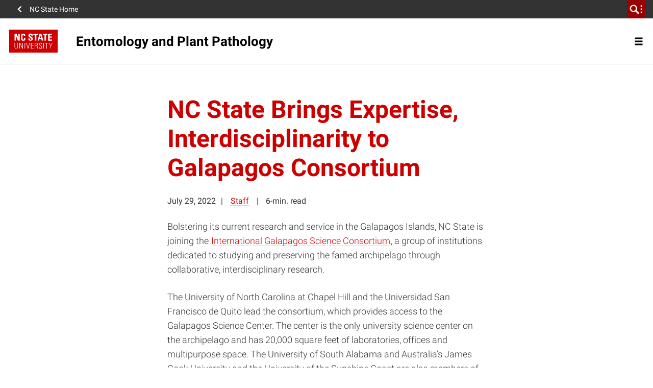

--- FILE ---
content_type: text/css; charset=utf-8
request_url: https://cals.ncsu.edu/entomology-and-plant-pathology/wp-content/plugins/ncstate-campaign-sticker/style.css?ver=1
body_size: 1072
content:
@font-face{
    /* Univers LT W02 55 Roman */
    font-family:"UniversRoman";
    src:url("https://cdn.ncsu.edu/brand-assets/fonts/f1999e78-ab0c-4adc-a7dc-51e567e6cf5e.eot?#iefix");
    src:url("https://cdn.ncsu.edu/brand-assets/fonts/f1999e78-ab0c-4adc-a7dc-51e567e6cf5e.eot?#iefix") format("embedded-opentype"),url("https://cdn.ncsu.edu/brand-assets/fonts/4d1e8df3-6c45-428d-a522-84c8a6a4e533.woff") format("woff"),url("https://cdn.ncsu.edu/brand-assets/fonts/3c9abc50-742c-46dd-8af4-c50866112be0.ttf") format("truetype"),url("https://cdn.ncsu.edu/brand-assets/fonts/c6310aa0-a8a1-4afc-a747-091de3970894.svg#c6310aa0-a8a1-4afc-a747-091de3970894") format("svg");
}
@font-face{
    /* UniversLTW01-57Condense 723821 */
    font-family:"UniversCondensed";
    src:url("https://cdn.ncsu.edu/brand-assets/fonts/aefefc4e-9cb8-4e8e-8599-dda705456734.eot?#iefix");
    src:url("https://cdn.ncsu.edu/brand-assets/fonts/aefefc4e-9cb8-4e8e-8599-dda705456734.eot?#iefix") format("embedded-opentype"),url("https://cdn.ncsu.edu/brand-assets/fonts/1eaf27c0-f4de-4273-9f4c-1b3236ad2f3c.woff") format("woff"),url("https://cdn.ncsu.edu/brand-assets/fonts/9b913baf-b1f0-47d2-8c76-42f59650058f.ttf") format("truetype"),url("https://cdn.ncsu.edu/brand-assets/fonts/0abcce12-2274-4ee7-b6d5-0066b5f5f670.svg#0abcce12-2274-4ee7-b6d5-0066b5f5f670") format("svg");
}
@font-face {
    font-family: 'ncsu-icons';
    src: url('https://cdn.ncsu.edu/brand-assets/icons/ncsu-icons.eot');
    src: url('https://cdn.ncsu.edu/brand-assets/icons/ncsu-icons.eot?#iefix') format('embedded-opentype'),
       url('https://cdn.ncsu.edu/brand-assets/icons/ncsu-icons.woff') format('woff'),
       url('https://cdn.ncsu.edu/brand-assets/icons/ncsu-icons.ttf') format('truetype'),
       url('https://cdn.ncsu.edu/brand-assets/icons/ncsu-icons.svg#ncsu-icons') format('svg');
}

html body a#campaign-sticker-full,
html body a#campaign-sticker-small {
    display: inline-block;
    color: #cc0000;
    font-weight: normal;
    text-decoration: none;
    white-space: nowrap;
    margin: 12px;
}

html body a#campaign-sticker-full {
    width: 175px;
    max-width: 100%;
    font-family: UniversRoman, Arial;
    font-size: 11px;
    text-transform: none;
    text-align: center;
}

html body a#campaign-sticker-small {
    font-family: UniversCondensed, Arial;
    font-size: 14px;
    text-transform: uppercase;
    text-align: left;
}

html body a#campaign-sticker-full.invert,
html body a#campaign-sticker-small.invert {
    color: #fff;
}

html body a#campaign-sticker-full svg {
    display: block;
}

html body a#campaign-sticker-small svg {
    display: inline;
    width: 38px;
    margin-right: 8px;
    vertical-align: -14px;
}

html body a#campaign-sticker-full:hover svg .a,
html body a#campaign-sticker-small:hover svg .a {
    fill: #990000;
}

html body a#campaign-sticker-full.invert svg .a,
html body a#campaign-sticker-small.invert svg .a {
    fill: #fff;
}

html body a#campaign-sticker-full.invert:hover svg .a,
html body a#campaign-sticker-small.invert:hover svg .a {
    fill: #ccc;
}

html body a#campaign-sticker-full .campaign-sticker-text {
    margin-top: 3px;
}

html body a#campaign-sticker-small .campaign-sticker-text {
    display: inline;
}

html body a#campaign-sticker-full:hover,
html body a#campaign-sticker-small:hover {
    color: #990000;
    text-decoration: none;
}

html body a#campaign-sticker-full.invert:hover,
html body a#campaign-sticker-small.invert:hover {
    color: #ccc;
}

html body a#campaign-sticker-full .glyphicon,
html body a#campaign-sticker-small .glyphicon {
    position: relative;
    top: -1px;
    left: 0;
    display: inline;
    vertical-align: middle;
    font-size: 1.8em;
    font-family: 'ncsu-icons';
    font-style: normal;
    font-weight: normal;
    line-height: 1;
    -webkit-font-smoothing: antialiased;
    -moz-osx-font-smoothing: grayscale;
    -webkit-transition: left 0.2s ease;
    transition: left 0.2s ease;
}

html body a#campaign-sticker-full .glyphicon:before,
html body a#campaign-sticker-small .glyphicon:before {
    content: 'B';
}

html body a#campaign-sticker-small .glyphicon {
    top: -2px;
}

html body a#campaign-sticker-full:hover .glyphicon,
html body a#campaign-sticker-small:hover .glyphicon {
    left: 4px;
}


--- FILE ---
content_type: text/css; charset=utf-8
request_url: https://cals.ncsu.edu/entomology-and-plant-pathology/wp-content/uploads/sites/36/tablepress-combined.min.css?ver=34
body_size: 2464
content:
.tablepress{--text-color:#111;--head-text-color:var(--text-color);--head-bg-color:#d9edf7;--odd-text-color:var(--text-color);--odd-bg-color:#fff;--even-text-color:var(--text-color);--even-bg-color:#f9f9f9;--hover-text-color:var(--text-color);--hover-bg-color:#f3f3f3;--border-color:#ddd;--padding:0.5rem;border:none;border-collapse:collapse;border-spacing:0;clear:both;margin:0 auto 1rem;table-layout:auto;width:100%}.tablepress>:not(caption)>*>*{background:none;border:none;box-sizing:border-box;float:none!important;padding:var(--padding);text-align:left;vertical-align:top}.tablepress>:where(thead)+tbody>:where(:not(.child))>*,.tablepress>tbody>*~:where(:not(.child))>*,.tablepress>tfoot>:where(:first-child)>*{border-top:1px solid var(--border-color)}.tablepress>:where(thead,tfoot)>tr>*{background-color:var(--head-bg-color);color:var(--head-text-color);font-weight:700;vertical-align:middle;word-break:normal}.tablepress>:where(tbody)>tr>*{color:var(--text-color)}.tablepress>:where(tbody.row-striping)>:nth-child(odd of :where(:not(.child,.dtrg-group)))+:where(.child)>*,.tablepress>:where(tbody.row-striping)>:nth-child(odd of :where(:not(.child,.dtrg-group)))>*{background-color:var(--odd-bg-color);color:var(--odd-text-color)}.tablepress>:where(tbody.row-striping)>:nth-child(even of :where(:not(.child,.dtrg-group)))+:where(.child)>*,.tablepress>:where(tbody.row-striping)>:nth-child(even of :where(:not(.child,.dtrg-group)))>*{background-color:var(--even-bg-color);color:var(--even-text-color)}.tablepress>.row-hover>tr:has(+.child:hover)>*,.tablepress>.row-hover>tr:hover+:where(.child)>*,.tablepress>.row-hover>tr:where(:not(.dtrg-group)):hover>*{background-color:var(--hover-bg-color);color:var(--hover-text-color)}.tablepress img{border:none;margin:0;max-width:none;padding:0}.tablepress-table-description{clear:both;display:block}.dt-scroll{width:100%}.dt-scroll .tablepress{width:100%!important}div.dt-scroll-body tfoot tr,div.dt-scroll-body thead tr{height:0}div.dt-scroll-body tfoot tr td,div.dt-scroll-body tfoot tr th,div.dt-scroll-body thead tr td,div.dt-scroll-body thead tr th{border-bottom-width:0!important;border-top-width:0!important;height:0!important;padding-bottom:0!important;padding-top:0!important}div.dt-scroll-body tfoot tr td div.dt-scroll-sizing,div.dt-scroll-body tfoot tr th div.dt-scroll-sizing,div.dt-scroll-body thead tr td div.dt-scroll-sizing,div.dt-scroll-body thead tr th div.dt-scroll-sizing{height:0!important;overflow:hidden!important}div.dt-scroll-body>table.dataTable>thead>tr>td,div.dt-scroll-body>table.dataTable>thead>tr>th{overflow:hidden}.tablepress{--head-active-bg-color:#049cdb;--head-active-text-color:var(--head-text-color);--head-sort-arrow-color:var(--head-active-text-color)}.tablepress thead th:active{outline:none}.tablepress thead .dt-orderable-asc .dt-column-order:before,.tablepress thead .dt-ordering-asc .dt-column-order:before{bottom:50%;content:"\25b2"/"";display:block;position:absolute}.tablepress thead .dt-orderable-desc .dt-column-order:after,.tablepress thead .dt-ordering-desc .dt-column-order:after{content:"\25bc"/"";display:block;position:absolute;top:50%}.tablepress thead .dt-orderable-asc .dt-column-order,.tablepress thead .dt-orderable-desc .dt-column-order,.tablepress thead .dt-ordering-asc .dt-column-order,.tablepress thead .dt-ordering-desc .dt-column-order{color:var(--head-sort-arrow-color);font-family:system-ui,-apple-system,Segoe UI,Roboto,Helvetica Neue,Noto Sans,Liberation Sans,Arial,sans-serif!important;font-size:14px;height:24px;line-height:12px;position:relative;width:12px}.tablepress thead .dt-orderable-asc .dt-column-order:after,.tablepress thead .dt-orderable-asc .dt-column-order:before,.tablepress thead .dt-orderable-desc .dt-column-order:after,.tablepress thead .dt-orderable-desc .dt-column-order:before,.tablepress thead .dt-ordering-asc .dt-column-order:after,.tablepress thead .dt-ordering-asc .dt-column-order:before,.tablepress thead .dt-ordering-desc .dt-column-order:after,.tablepress thead .dt-ordering-desc .dt-column-order:before{opacity:.2}.tablepress thead .dt-orderable-asc,.tablepress thead .dt-orderable-desc{cursor:pointer;outline-offset:-2px}.tablepress thead .dt-orderable-asc:hover,.tablepress thead .dt-orderable-desc:hover,.tablepress thead .dt-ordering-asc,.tablepress thead .dt-ordering-desc{background-color:var(--head-active-bg-color);color:var(--head-active-text-color)}.tablepress thead .dt-ordering-asc .dt-column-order:before,.tablepress thead .dt-ordering-desc .dt-column-order:after{opacity:.8}.tablepress tfoot>tr>* .dt-column-footer,.tablepress tfoot>tr>* .dt-column-header,.tablepress thead>tr>* .dt-column-footer,.tablepress thead>tr>* .dt-column-header{align-items:center;display:flex;gap:4px;justify-content:space-between}.tablepress tfoot>tr>* .dt-column-footer .dt-column-title,.tablepress tfoot>tr>* .dt-column-header .dt-column-title,.tablepress thead>tr>* .dt-column-footer .dt-column-title,.tablepress thead>tr>* .dt-column-header .dt-column-title{flex-grow:1}.tablepress tfoot>tr>* .dt-column-footer .dt-column-title:empty,.tablepress tfoot>tr>* .dt-column-header .dt-column-title:empty,.tablepress thead>tr>* .dt-column-footer .dt-column-title:empty,.tablepress thead>tr>* .dt-column-header .dt-column-title:empty{display:none}.tablepress:where(.auto-type-alignment) .dt-right,.tablepress:where(.auto-type-alignment) .dt-type-date,.tablepress:where(.auto-type-alignment) .dt-type-numeric{text-align:right}.tablepress:where(.auto-type-alignment) .dt-right .dt-column-footer,.tablepress:where(.auto-type-alignment) .dt-right .dt-column-header,.tablepress:where(.auto-type-alignment) .dt-type-date .dt-column-footer,.tablepress:where(.auto-type-alignment) .dt-type-date .dt-column-header,.tablepress:where(.auto-type-alignment) .dt-type-numeric .dt-column-footer,.tablepress:where(.auto-type-alignment) .dt-type-numeric .dt-column-header{flex-direction:row-reverse}.dt-container{clear:both;margin-bottom:1rem;position:relative}.dt-container .tablepress{margin-bottom:0}.dt-container .tablepress tfoot:empty{display:none}.dt-container .dt-layout-row{display:flex;flex-direction:row;flex-wrap:wrap;justify-content:space-between}.dt-container .dt-layout-row.dt-layout-table .dt-layout-cell{display:block;width:100%}.dt-container .dt-layout-cell{display:flex;flex-direction:row;flex-wrap:wrap;gap:1em;padding:5px 0}.dt-container .dt-layout-cell.dt-layout-full{align-items:center;justify-content:space-between;width:100%}.dt-container .dt-layout-cell.dt-layout-full>:only-child{margin:auto}.dt-container .dt-layout-cell.dt-layout-start{align-items:center;justify-content:flex-start;margin-right:auto}.dt-container .dt-layout-cell.dt-layout-end{align-items:center;justify-content:flex-end;margin-left:auto}.dt-container .dt-layout-cell:empty{display:none}.dt-container .dt-input,.dt-container label{display:inline;width:auto}.dt-container .dt-input{font-size:inherit;padding:5px}.dt-container .dt-length,.dt-container .dt-search{align-items:center;display:flex;flex-wrap:wrap;gap:5px;justify-content:center}.dt-container .dt-paging .dt-paging-button{background:#0000;border:1px solid #0000;border-radius:2px;box-sizing:border-box;color:inherit!important;cursor:pointer;display:inline-block;font-size:1em;height:32px;margin-left:2px;min-width:32px;padding:0 5px;text-align:center;text-decoration:none!important;vertical-align:middle}.dt-container .dt-paging .dt-paging-button.current,.dt-container .dt-paging .dt-paging-button:hover{border:1px solid #111}.dt-container .dt-paging .dt-paging-button.disabled,.dt-container .dt-paging .dt-paging-button.disabled:active,.dt-container .dt-paging .dt-paging-button.disabled:hover{border:1px solid #0000;color:#0000004d!important;cursor:default;outline:none}.dt-container .dt-paging>.dt-paging-button:first-child{margin-left:0}.dt-container .dt-paging .ellipsis{padding:0 1em}@media screen and (max-width:767px){.dt-container .dt-layout-row{flex-direction:column}.dt-container .dt-layout-cell{flex-direction:column;padding:.5em 0}}
table.ncstcdepp-gct-amps tbody td{padding:.5rem;font-size:1.125rem;font-weight:300;border-top:none}table.ncstcdepp-gct-amps thead th{background-color:#ccc;color:#000}table.ncstcdepp-gct-amps .row-2 td,table.ncstcdepp-gct-amps .row-3 td,table.ncstcdepp-gct-amps .row-4 td,table.ncstcdepp-gct-amps .row-5 td{background-color:#ff9}table.ncstcdepp-gct-amps .row-6 td,table.ncstcdepp-gct-amps .row-7 td,table.ncstcdepp-gct-amps .row-8 td,table.ncstcdepp-gct-amps .row-9 td,table.ncstcdepp-gct-amps .row-10 td,table.ncstcdepp-gct-amps .row-11 td,table.ncstcdepp-gct-amps .row-12 td,table.ncstcdepp-gct-amps .row-13 td{background-color:#9FF}table.ncstcdepp-gct-amps .row-14 td,table.ncstcdepp-gct-amps .row-15 td,table.ncstcdepp-gct-amps .row-16 td,table.ncstcdepp-gct-amps .row-17 td{background-color:#ff9}table.ncstcdepp-gct-amps td.column-4{background-color:#82FD97}table.ncstcdepp-gct-bees tbody td{padding:.5rem;font-size:1.125rem;font-weight:300;border-top:none}table.ncstcdepp-gct-bees thead th{background-color:#ccc;color:#000}table.ncstcdepp-gct-bees .row-2 td,table.ncstcdepp-gct-bees .row-3 td,table.ncstcdepp-gct-bees .row-4 td{background-color:#ff9}table.ncstcdepp-gct-bees .row-5 td,table.ncstcdepp-gct-bees .row-6 td,table.ncstcdepp-gct-bees .row-7 td,table.ncstcdepp-gct-bees .row-8 td,table.ncstcdepp-gct-bees .row-9 td,table.ncstcdepp-gct-bees .row-10 td,table.ncstcdepp-gct-bees .row-11 td{background-color:#9FF}table.ncstcdepp-gct-bees .row-12 td,table.ncstcdepp-gct-bees .row-13 td,table.ncstcdepp-gct-bees .row-14 td,table.ncstcdepp-gct-bees .row-15 td,table.ncstcdepp-gct-bees .row-16 td,table.ncstcdepp-gct-bees .row-17 td{background-color:#ff9}table.ncstcdepp-gct-bees td.column-4{background-color:#82FD97}table.ncstcdepp-gct-gmbi tbody td{padding:.5rem;font-size:1.125rem;font-weight:300;border-top:none}table.ncstcdepp-gct-gmbi thead th{background-color:#ccc;color:#000}table.ncstcdepp-gct-gmbi .row-2 td,table.ncstcdepp-gct-gmbi .row-3 td,table.ncstcdepp-gct-gmbi .row-4 td,table.ncstcdepp-gct-gmbi .row-5 td{background-color:#ff9}table.ncstcdepp-gct-gmbi .row-6 td,table.ncstcdepp-gct-gmbi .row-7 td,table.ncstcdepp-gct-gmbi .row-8 td,table.ncstcdepp-gct-gmbi .row-9 td,table.ncstcdepp-gct-gmbi .row-10 td,table.ncstcdepp-gct-gmbi .row-11 td,table.ncstcdepp-gct-gmbi .row-12 td{background-color:#9FF}table.ncstcdepp-gct-gmbi .row-13 td,table.ncstcdepp-gct-gmbi .row-14 td,table.ncstcdepp-gct-gmbi .row-15 td,table.ncstcdepp-gct-gmbi .row-16 td,table.ncstcdepp-gct-gmbi .row-17 td{background-color:#ff9}table.ncstcdepp-gct-gmbi td.column-4{background-color:#82FD97}table.ncstcdepp-gct-impi tbody td{padding:.5rem;font-size:1.125rem;font-weight:300;border-top:none}table.ncstcdepp-gct-impi thead th{background-color:#ccc;color:#000}table.ncstcdepp-gct-impi .row-2 td,table.ncstcdepp-gct-impi .row-3 td,table.ncstcdepp-gct-impi .row-4 td,table.ncstcdepp-gct-impi .row-5 td{background-color:#ff9}table.ncstcdepp-gct-impi .row-6 td,table.ncstcdepp-gct-impi .row-7 td,table.ncstcdepp-gct-impi .row-8 td,table.ncstcdepp-gct-impi .row-9 td,table.ncstcdepp-gct-impi .row-10 td,table.ncstcdepp-gct-impi .row-11 td,table.ncstcdepp-gct-impi .row-12 td{background-color:#9FF}table.ncstcdepp-gct-impi .row-13 td,table.ncstcdepp-gct-impi .row-14 td,table.ncstcdepp-gct-impi .row-15 td,table.ncstcdepp-gct-impi .row-16 td,table.ncstcdepp-gct-impi .row-17 td{background-color:#ff9}table.ncstcdepp-gct-impi td.column-4{background-color:#82FD97}table.ncstcdepp-gct-sumve tbody td{padding:.5rem;font-size:1.125rem;font-weight:300;border-top:none}table.ncstcdepp-gct-sumve thead th{background-color:#ccc;color:#000}table.ncstcdepp-gct-sumve .row-2 td,table.ncstcdepp-gct-sumve .row-3 td,table.ncstcdepp-gct-sumve .row-4 td{background-color:#ff9}table.ncstcdepp-gct-sumve .row-5 td,table.ncstcdepp-gct-sumve .row-6 td,table.ncstcdepp-gct-sumve .row-7 td,table.ncstcdepp-gct-sumve .row-8 td,table.ncstcdepp-gct-sumve .row-9 td{background-color:#9FF}table.ncstcdepp-gct-sumve .row-10 td,table.ncstcdepp-gct-sumve .row-11 td,table.ncstcdepp-gct-sumve .row-12 td,table.ncstcdepp-gct-sumve .row-13 td{background-color:#ff9}table.ncstcdepp-gct-sumve td.column-4{background-color:#82FD97}#tablepress-15_wrapper{width:100%;overflow:auto;margin-top:0}table.ncstcdepp-gct-scs td{line-height:1em}table.ncstcdepp-gct-scs.tablepress thead th{background-color:#ccc;color:#000;border:1px solid #9b9898}table.ncstcdepp-gct-scs{max-width:initial;width:calc(14em + 6em + 3em * 16)!important}table.ncstcdepp-gct-scs th{width:3em!important}table.ncstcdepp-gct-scs th:nth-child(1){width:14em!important}table.ncstcdepp-gct-scs th:nth-child(2){width:6em!important;text-align:center}table.ncstcdepp-gct-scs td:nth-child(2){text-align:center}table.ncstcdepp-gct-scs .row-2 td,table.ncstcdepp-gct-scs .row-3 td,table.ncstcdepp-gct-scs .row-4 td,table.ncstcdepp-gct-scs .row-5 td,table.ncstcdepp-gct-scs .row-6 td,table.ncstcdepp-gct-scs .row-7 td{background-color:#F2DBDB}table.ncstcdepp-gct-scs .row-8 td,table.ncstcdepp-gct-scs .row-9 td,table.ncstcdepp-gct-scs .row-10 td,table.ncstcdepp-gct-scs .row-11 td,table.ncstcdepp-gct-scs .row-12 td,table.ncstcdepp-gct-scs .row-13 td{background-color:#ff9}table.ncstcdepp-gct-scs .row-14 td,table.ncstcdepp-gct-scs .row-15 td,table.ncstcdepp-gct-scs .row-16 td,table.ncstcdepp-gct-scs .row-17 td,table.ncstcdepp-gct-scs .row-18 td,table.ncstcdepp-gct-scs .row-19 td{background-color:#92D050}table.ncstcdepp-gct-scs .row-20 td,table.ncstcdepp-gct-scs .row-21 td,table.ncstcdepp-gct-scs .row-22 td,table.ncstcdepp-gct-scs .row-23 td,table.ncstcdepp-gct-scs .row-24 td,table.ncstcdepp-gct-scs .row-25 td{background-color:#ccc}table.ncstcdepp-gct-scs .row-26 td,table.ncstcdepp-gct-scs .row-27 td,table.ncstcdepp-gct-scs .row-28 td,table.ncstcdepp-gct-scs .row-29 td,table.ncstcdepp-gct-scs .row-30 td,table.ncstcdepp-gct-scs .row-31 td{background-color:#C6D9F1}table.ncstcdepp-gct-scs td{border:1px solid #9b9898}table.ncstcdepp-gct-scs.tablepress tbody td{border:1px solid #9b9898}

--- FILE ---
content_type: text/css; charset=utf-8
request_url: https://cals.ncsu.edu/entomology-and-plant-pathology/wp-content/themes/ncstate-theme/app/ThirdPartySupport/dist/styles/tablepress.css
body_size: 673
content:
.ncst-wrap__content>div[id^=tablepress]{margin-left:auto;margin-right:auto;flex:0 0 100%;max-width:100%;margin-top:60px;margin-bottom:60px}@media (min-width:576px){.ncst-wrap__content>div[id^=tablepress]{flex:0 0 83.333333%;max-width:83.333333%}}@media (min-width:992px){.ncst-wrap__content>div[id^=tablepress]{flex:0 0 75%;max-width:75%}}@media (min-width:1200px){.ncst-wrap__content>div[id^=tablepress]{flex:0 0 66.666667%;max-width:66.666667%}}div[id^=tablepress] .dataTables_filter input{font-weight:300;border-radius:0;color:#333;border-color:#666;border-width:1px;border-style:solid;background-color:#fff;height:36px;padding:15px;box-shadow:none;transition:border-color ease-in-out .15s,border-width ease-in-out .15s,padding ease-in-out .15s}div[id^=tablepress] .dataTables_filter input:focus{outline:0;border-width:2px;padding:14px;border-color:#999}@media (max-width:767.98px){div[id^=tablepress] .dataTables_filter{float:none;display:block}}div[id^=tablepress] .dataTables_length{display:flex}div[id^=tablepress] .dataTables_length select{font-weight:300;color:#333;border-color:#666;border-width:1px;border-style:solid;background-color:#fff;height:36px;box-shadow:none;transition:border-color ease-in-out .15s,border-width ease-in-out .15s,padding ease-in-out .15s}div[id^=tablepress] .dataTables_length select:focus{outline:0;border-color:#999}@media (max-width:767.98px){div[id^=tablepress] .dataTables_length{float:none;display:block}}div[id^=tablepress] .dataTables_info{font-weight:300}div[id^=tablepress] .dataTables_paginate .paginate_button{color:#c00!important}div[id^=tablepress] .dataTables_paginate .paginate_button.disabled{color:#666!important}div[id^=tablepress] .dataTables_paginate .paginate_button:focus,div[id^=tablepress] .dataTables_paginate .paginate_button:hover{color:#900!important}div[id^=tablepress] .dataTables_paginate .paginate_button:after,div[id^=tablepress] .dataTables_paginate .paginate_button:before{display:none}.tablepress{max-width:100%}.tablepress thead th{background-color:#c00;color:#fff}.tablepress thead th:after{color:#fff}.tablepress thead th.sorting_asc,.tablepress thead th.sorting_desc{background-color:#900}.tablepress thead th.sorting:focus,.tablepress thead th.sorting:hover{background-color:#900}.tablepress tbody td{padding:.5rem;font-size:1.125rem;font-weight:300;border-top:3px solid #f2f2f2}@media (max-width:767.98px){.tablepress tbody td{word-break:break-word}}.tablepress .odd td{background-color:#f2f2f2}.tablepress .even td{background-color:#fff}.tablepress .row-hover tr:focus td,.tablepress .row-hover tr:hover td{background-color:#ccc;border-top-color:#ccc}